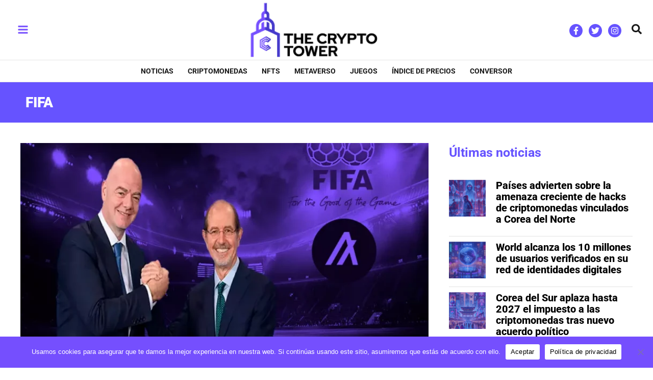

--- FILE ---
content_type: text/css; charset=utf-8
request_url: https://thecryptotower.com/wp-content/uploads/omgf/astra-google-fonts/astra-google-fonts.css?ver=1650463911
body_size: 141
content:
/**
 * Auto Generated by OMGF
 * @author: Daan van den Bergh
 * @url: https://ffw.press
 */

@font-face {
    font-family: 'Roboto';
    font-style: normal;
    font-weight: 700;
    font-display: swap;
    src: url('https://thecryptotower.com/wp-content/uploads/omgf/astra-google-fonts/roboto-normal-700.eot');
    src: 
    url('https://thecryptotower.com/wp-content/uploads/omgf/astra-google-fonts/roboto-normal-700.woff2') format('woff2'),
    url('https://thecryptotower.com/wp-content/uploads/omgf/astra-google-fonts/roboto-normal-700.woff') format('woff'),
    url('https://thecryptotower.com/wp-content/uploads/omgf/astra-google-fonts/roboto-normal-700.ttf') format('ttf'),
    url('https://thecryptotower.com/wp-content/uploads/omgf/astra-google-fonts/roboto-normal-700.svg') format('svg');
}


--- FILE ---
content_type: text/css; charset=utf-8
request_url: https://thecryptotower.com/wp-content/uploads/elementor/css/post-5.css?ver=1766309157
body_size: 1115
content:
.elementor-kit-5{--e-global-color-primary:#754FFE;--e-global-color-secondary:#79758f;--e-global-color-success:#19cb98;--e-global-color-info:#29BAF9;--e-global-color-warning:#ffaa46;--e-global-color-danger:#e53f3c;--e-global-color-light:#f5f4f8;--e-global-color-dark:#18113C;--e-global-color-light-primary:#e3dcff;--e-global-color-light-secondary:#e4e3e9;--e-global-color-light-success:#d1f5ea;--e-global-color-light-danger:#fad9d8;--e-global-color-light-warning:#ffeeda;--e-global-color-light-info:#e1f6ff;--e-global-color-light-dark:#d1cfd8;--e-global-color-dark-primary:#593cc1;--e-global-color-dark-secondary:#5c596d;--e-global-color-dark-success:#139a74;--e-global-color-dark-danger:#ae302e;--e-global-color-dark-warning:#c28135;--e-global-color-dark-info:#51a0c2;--e-global-color-white:#FFF;--e-global-typography-primary-font-family:"Roboto";--e-global-typography-primary-font-weight:600;--e-global-typography-secondary-font-family:"Roboto";--e-global-typography-secondary-font-weight:400;--e-global-typography-text-font-family:"Roboto";--e-global-typography-text-font-weight:400;--e-global-typography-accent-font-family:"Roboto";--e-global-typography-accent-font-weight:500;background-color:#FFFFFF;}.elementor-kit-5 e-page-transition{background-color:#FFBC7D;}.elementor-section.elementor-section-boxed > .elementor-container{max-width:1200px;}.e-con{--container-max-width:1200px;}.elementor-widget:not(:last-child){margin-block-end:20px;}.elementor-element{--widgets-spacing:20px 20px;--widgets-spacing-row:20px;--widgets-spacing-column:20px;}{}h1.entry-title{display:var(--page-title-display);}@media(max-width:1024px){.elementor-section.elementor-section-boxed > .elementor-container{max-width:1024px;}.e-con{--container-max-width:1024px;}}@media(max-width:767px){.elementor-section.elementor-section-boxed > .elementor-container{max-width:767px;}.e-con{--container-max-width:767px;}}/* Start custom CSS */header .ast-container {
    width: 100%!important;
    max-width: 100%!important;
}

.elementor-widget-sidebar .widget h3 {
    color: #754ffe;
    font-family: "Roboto", Sans-serif;
    font-weight: 800;
}

 .ast-separate-container .ast-article-single {
    border-bottom: 1px solid #eee;
    margin: 0;
    padding: 0px 20px;!important;
}

.conversor_home .elementor-toggle {
    text-align: center;
}

.coinw {
    font-size: 14px!important;
}

.footer {
    background: #f6f6f6!important;
}

.widget_tag_cloud .tagcloud a {
    font-size: 14px!important;
    background: #f5f5f5!important;
    border: none;
    padding: 0.5em 0.9em;
    display: inline-block;
    margin-bottom: 4px;
    font-size: 14px;
    margin-right: 4px;
    line-height: 1.5;
    transition: all .2s linear;
}

#cookie-notice .cn-button {color:#000000!important;}

.categorias_single_post ul li a {
    
    background: #6653ff;
    padding: 5px;
    margin-right: 5px;
    color: #fff;
    
}

.elementor-widget-sidebar .widget-title {
    
    color:#6653ff!important;
}

.tagcloud a {
    
    color: #181818!important;
    
}

.tagcloud a:hover, .tagcloud a:focus, .tagcloud a.current-item {
    
    color: #181818!important;
    
}


@media screen and (max-width: 1024px) {

.elementor-widget-sidebar.widget h3 {
    font-size: 24px;
}

.menu-footer2 ul li a {
    
    -webkit-box-pack: center!important;
    -ms-flex-pack: center!important;
    justify-content: center!important;
}

#astra-footer-menu {
    
    -webkit-box-pack: center;
    -ms-flex-pack: center;
    justify-content: center;
}

.ast-right-sidebar #secondary, .ast-left-sidebar #primary {
    padding: 20px!important;
}
    
}

.noticias .uael-post__content-wrap {
   
    padding: 20px 0px 20px 0px!important;
}

.elementor-2901 .elementor-element.elementor-element-3bff1b8 .uael-post__content-wrap {
    padding: 0px 30px 0px 30px!important;
}/* End custom CSS */

--- FILE ---
content_type: text/css; charset=utf-8
request_url: https://thecryptotower.com/wp-content/uploads/elementor/css/post-3107.css?ver=1766319902
body_size: 959
content:
.elementor-3107 .elementor-element.elementor-element-b159e84 > .elementor-container > .elementor-column > .elementor-widget-wrap{align-content:center;align-items:center;}.elementor-3107 .elementor-element.elementor-element-b159e84:not(.elementor-motion-effects-element-type-background), .elementor-3107 .elementor-element.elementor-element-b159e84 > .elementor-motion-effects-container > .elementor-motion-effects-layer{background-color:#6653FF;}.elementor-3107 .elementor-element.elementor-element-b159e84{transition:background 0.3s, border 0.3s, border-radius 0.3s, box-shadow 0.3s;margin-top:0px;margin-bottom:0px;padding:010px 0px 010px 0px;}.elementor-3107 .elementor-element.elementor-element-b159e84 > .elementor-background-overlay{transition:background 0.3s, border-radius 0.3s, opacity 0.3s;}.elementor-3107 .elementor-element.elementor-element-4bad413b{text-align:left;}.elementor-3107 .elementor-element.elementor-element-4bad413b .elementor-heading-title{font-size:28px;font-weight:900;text-transform:uppercase;color:#FFFFFF;}.elementor-3107 .elementor-element.elementor-element-32f9385b > .elementor-container > .elementor-column > .elementor-widget-wrap{align-content:flex-start;align-items:flex-start;}.elementor-3107 .elementor-element.elementor-element-32f9385b{margin-top:40px;margin-bottom:40px;padding:0px 0px 0px 0px;}.elementor-3107 .elementor-element.elementor-element-a5984cd{--grid-row-gap:35px;--grid-column-gap:30px;}.elementor-3107 .elementor-element.elementor-element-a5984cd .elementor-posts-container .elementor-post__thumbnail{padding-bottom:calc( 0.5 * 100% );}.elementor-3107 .elementor-element.elementor-element-a5984cd:after{content:"0.5";}.elementor-3107 .elementor-element.elementor-element-a5984cd .elementor-post__thumbnail__link{width:100%;}.elementor-3107 .elementor-element.elementor-element-a5984cd .elementor-post__meta-data span + span:before{content:"///";}.elementor-3107 .elementor-element.elementor-element-a5984cd.elementor-posts--thumbnail-left .elementor-post__thumbnail__link{margin-right:20px;}.elementor-3107 .elementor-element.elementor-element-a5984cd.elementor-posts--thumbnail-right .elementor-post__thumbnail__link{margin-left:20px;}.elementor-3107 .elementor-element.elementor-element-a5984cd.elementor-posts--thumbnail-top .elementor-post__thumbnail__link{margin-bottom:20px;}.elementor-3107 .elementor-element.elementor-element-a5984cd .elementor-post__title, .elementor-3107 .elementor-element.elementor-element-a5984cd .elementor-post__title a{color:#181818;font-family:"Roboto", Sans-serif;font-size:40px;font-weight:800;}.elementor-3107 .elementor-element.elementor-element-a5984cd .elementor-post__title{margin-bottom:5px;}.elementor-3107 .elementor-element.elementor-element-a5984cd .elementor-post__meta-data{color:#8D8D8D;font-family:"Roboto", Sans-serif;font-size:14px;font-weight:400;}.elementor-3107 .elementor-element.elementor-element-a5984cd .elementor-post__excerpt p{color:#181818;font-family:"Roboto", Sans-serif;font-size:18px;font-weight:400;line-height:28px;}.elementor-3107 .elementor-element.elementor-element-a5984cd a.elementor-post__read-more{font-family:"Roboto", Sans-serif;font-size:14px;}.elementor-3107 .elementor-element.elementor-element-a5984cd .elementor-pagination{text-align:center;}body:not(.rtl) .elementor-3107 .elementor-element.elementor-element-a5984cd .elementor-pagination .page-numbers:not(:first-child){margin-left:calc( 10px/2 );}body:not(.rtl) .elementor-3107 .elementor-element.elementor-element-a5984cd .elementor-pagination .page-numbers:not(:last-child){margin-right:calc( 10px/2 );}body.rtl .elementor-3107 .elementor-element.elementor-element-a5984cd .elementor-pagination .page-numbers:not(:first-child){margin-right:calc( 10px/2 );}body.rtl .elementor-3107 .elementor-element.elementor-element-a5984cd .elementor-pagination .page-numbers:not(:last-child){margin-left:calc( 10px/2 );}.elementor-3107 .elementor-element.elementor-element-a5984cd .elementor-posts-nothing-found{font-family:"Roboto", Sans-serif;}.elementor-3107 .elementor-element.elementor-element-163dc56e:not(.elementor-motion-effects-element-type-background) > .elementor-widget-wrap, .elementor-3107 .elementor-element.elementor-element-163dc56e > .elementor-widget-wrap > .elementor-motion-effects-container > .elementor-motion-effects-layer{background-color:#FFFFFF;}.elementor-3107 .elementor-element.elementor-element-163dc56e > .elementor-element-populated{transition:background 0.3s, border 0.3s, border-radius 0.3s, box-shadow 0.3s;margin:0px 0px 0px 40px;--e-column-margin-right:0px;--e-column-margin-left:40px;padding:0px 0px 0px 0px;}.elementor-3107 .elementor-element.elementor-element-163dc56e > .elementor-element-populated > .elementor-background-overlay{transition:background 0.3s, border-radius 0.3s, opacity 0.3s;}@media(max-width:1024px){.elementor-3107 .elementor-element.elementor-element-32f9385b{padding:20px 20px 20px 20px;}.elementor-3107 .elementor-element.elementor-element-a5984cd .elementor-posts-container .elementor-post__thumbnail{padding-bottom:calc( 0.5 * 100% );}.elementor-3107 .elementor-element.elementor-element-a5984cd:after{content:"0.5";}.elementor-3107 .elementor-element.elementor-element-a5984cd .elementor-post__thumbnail__link{width:100%;}.elementor-3107 .elementor-element.elementor-element-a5984cd .elementor-post__meta-data{font-size:14px;}.elementor-3107 .elementor-element.elementor-element-a5984cd .elementor-post__excerpt p{font-size:16px;}.elementor-3107 .elementor-element.elementor-element-163dc56e > .elementor-element-populated{margin:0px 0px 0px 30px;--e-column-margin-right:0px;--e-column-margin-left:30px;}}@media(max-width:767px){.elementor-3107 .elementor-element.elementor-element-4bad413b{text-align:center;}.elementor-3107 .elementor-element.elementor-element-4bad413b .elementor-heading-title{font-size:26px;}.elementor-3107 .elementor-element.elementor-element-32f9385b{padding:20px 20px 20px 20px;}.elementor-3107 .elementor-element.elementor-element-6dc44f36 > .elementor-element-populated{padding:10px 10px 10px 10px;}.elementor-3107 .elementor-element.elementor-element-a5984cd .elementor-posts-container .elementor-post__thumbnail{padding-bottom:calc( 0.5 * 100% );}.elementor-3107 .elementor-element.elementor-element-a5984cd:after{content:"0.5";}.elementor-3107 .elementor-element.elementor-element-a5984cd .elementor-post__thumbnail__link{width:100%;}.elementor-3107 .elementor-element.elementor-element-a5984cd.elementor-posts--thumbnail-left .elementor-post__thumbnail__link{margin-right:7px;}.elementor-3107 .elementor-element.elementor-element-a5984cd.elementor-posts--thumbnail-right .elementor-post__thumbnail__link{margin-left:7px;}.elementor-3107 .elementor-element.elementor-element-a5984cd.elementor-posts--thumbnail-top .elementor-post__thumbnail__link{margin-bottom:7px;}.elementor-3107 .elementor-element.elementor-element-a5984cd .elementor-post__title, .elementor-3107 .elementor-element.elementor-element-a5984cd .elementor-post__title a{font-size:28px;line-height:30px;}.elementor-3107 .elementor-element.elementor-element-a5984cd .elementor-post__title{margin-bottom:17px;}.elementor-3107 .elementor-element.elementor-element-a5984cd .elementor-post__meta-data{font-size:14px;}.elementor-3107 .elementor-element.elementor-element-a5984cd .elementor-post__excerpt p{font-size:20px;}.elementor-3107 .elementor-element.elementor-element-163dc56e > .elementor-element-populated{margin:20px 0px 0px 0px;--e-column-margin-right:0px;--e-column-margin-left:0px;padding:20px 20px 20px 20px;}}

--- FILE ---
content_type: text/css; charset=utf-8
request_url: https://thecryptotower.com/wp-content/themes/the-crypto-tower/style.css?ver=1.0.0
body_size: 1170
content:
/**
Theme Name: The Crypto Tower
Author: Brainstorm Force
Author URI: http://wpastra.com/about/
Description: Astra is the fastest, fully customizable & beautiful theme suitable for blogs, personal portfolios and business websites. It is very lightweight (less than 50KB on frontend) and offers unparalleled speed. Built with SEO in mind, Astra comes with schema.org code integrated so search engines will love your site. Astra offers plenty of sidebar options and widget areas giving you a full control for customizations. Furthermore, we have included special features and templates so feel free to choose any of your favorite page builder plugin to create pages flexibly. Some of the other features: # WooCommerce Ready # Responsive # Compatible with major plugins # Translation Ready # Extendible with premium addons # Regularly updated # Designed, Developed, Maintained & Supported by Brainstorm Force. Looking for a perfect base theme? Look no further. Astra is fast, fully customizable and beautiful theme!
Version: 1.0.0
License: GNU General Public License v2 or later
License URI: http://www.gnu.org/licenses/gpl-2.0.html
Text Domain: the-crypto-tower
Template: astra
*/

/** Crypto Slider **/

.coin-marquee-header{display: none!important;}
.coin-marquee-container{width: 100%!important;}
a.coin-marquee-item-inner{text-decoration:none!important;}

/** Styles Home DA **/

.uael-post__content-wrap {
    margin-top: 0!important;
    padding: 0px 12px 0px 22px!important;
}
.uael-post__terms-wrap {
    margin-bottom: 12px!important;
}
.uael-post__terms {
    border-radius: 0!important;
    padding: 8px 8px 8px 8px!important;
}
.uael-post__title {
    line-height: 1em!important;
    text-transform: none!important;
}
.uael-post__bg-wrap {
    margin-bottom: 22px!important;
}

/** Crypto Calculator **/

.elementor-widget-wrap .elementor-element-populated {
    padding: 10px 0!important;
}
.elementor-toggle-title {
    text-decoration: none!important;
}
.elementor-toggle .elementor-tab-title.elementor-active {
    border-bottom: none!important;
}

.cryptoboxes .mcw-converter-two .selectize-input {
    padding: 5px 5px!important;
    
}

.cryptoboxes .mcw-converter-two .mcw-field {
    padding: 5px!important;
	margin-top: 0px!important;
	font-size: 0.8em!important; 
}

.cryptoboxes .mcw-converter-two button {
	padding:10px!important;
	text-transform: uppercase!important;
    font-size: 16px!important;
    font-weight: 500!important;
    color: #000!important;
}

/** Mini News Home **/

.portada_news_left .elementor-post__title a {
    font-size: 28px!important;
    line-height: 28px!important;
    margin-bottom: 12px!important;
}
.portada_news_left .elementor-posts .elementor-post__excerpt p {
    font-size: 18px!important;
    line-height: 22px!important;
}

/** Others News Home **/

#news_home .uael-post__content-wrap {
    padding: 22px!important;
}
#news_home .uael-post__title {
    font-size: 1.6rem!important;
    line-height: 1.1em!important;
    margin-bottom: 12px!important;
}
#news_home .uael-post__excerpt {
    font-size: 18px!important;
    line-height: 22px!important;
    margin-bottom: 20px!important;
}








--- FILE ---
content_type: text/css; charset=utf-8
request_url: https://thecryptotower.com/wp-content/uploads/elementor/css/post-3147.css?ver=1766309496
body_size: 336
content:
.elementor-3147 .elementor-element.elementor-element-786c8ee{margin-top:0px;margin-bottom:0px;padding:0px 0px 0px 0px;}.elementor-3147 .elementor-element.elementor-element-e43ed0c > .elementor-element-populated{margin:0px 0px 0px 0px;--e-column-margin-right:0px;--e-column-margin-left:0px;padding:0px 0px 0px 0px;}.elementor-3147 .elementor-element.elementor-element-7e0dee7{--grid-row-gap:10px;--grid-column-gap:30px;}.elementor-3147 .elementor-element.elementor-element-7e0dee7 .elementor-posts-container .elementor-post__thumbnail{padding-bottom:calc( 1 * 100% );}.elementor-3147 .elementor-element.elementor-element-7e0dee7:after{content:"1";}.elementor-3147 .elementor-element.elementor-element-7e0dee7 .elementor-post__thumbnail__link{width:20%;}.elementor-3147 .elementor-element.elementor-element-7e0dee7 .elementor-post{border-style:solid;border-width:0px 0px 1px 0px;padding:0px 0px 10px 0px;border-color:#0201011C;}.elementor-3147 .elementor-element.elementor-element-7e0dee7 .elementor-post__text{padding:0px 0px 0px 0px;}.elementor-3147 .elementor-element.elementor-element-7e0dee7.elementor-posts--thumbnail-left .elementor-post__thumbnail__link{margin-right:20px;}.elementor-3147 .elementor-element.elementor-element-7e0dee7.elementor-posts--thumbnail-right .elementor-post__thumbnail__link{margin-left:20px;}.elementor-3147 .elementor-element.elementor-element-7e0dee7.elementor-posts--thumbnail-top .elementor-post__thumbnail__link{margin-bottom:20px;}.elementor-3147 .elementor-element.elementor-element-7e0dee7 .elementor-post__title, .elementor-3147 .elementor-element.elementor-element-7e0dee7 .elementor-post__title a{color:#000000;font-family:"Roboto", Sans-serif;font-size:20px;font-weight:800;line-height:22px;}.elementor-3147 .elementor-element.elementor-element-7e0dee7 .elementor-post__title{margin-bottom:12px;}@media(max-width:1024px){.elementor-3147 .elementor-element.elementor-element-7e0dee7 .elementor-post__title, .elementor-3147 .elementor-element.elementor-element-7e0dee7 .elementor-post__title a{font-size:22px;}}@media(max-width:767px){.elementor-3147 .elementor-element.elementor-element-7e0dee7 .elementor-posts-container .elementor-post__thumbnail{padding-bottom:calc( 1 * 100% );}.elementor-3147 .elementor-element.elementor-element-7e0dee7:after{content:"1";}.elementor-3147 .elementor-element.elementor-element-7e0dee7 .elementor-post__thumbnail__link{width:20%;}.elementor-3147 .elementor-element.elementor-element-7e0dee7 .elementor-post__title, .elementor-3147 .elementor-element.elementor-element-7e0dee7 .elementor-post__title a{font-size:16px;}}

--- FILE ---
content_type: text/css; charset=utf-8
request_url: https://thecryptotower.com/wp-content/uploads/elementor/css/post-4226.css?ver=1766309496
body_size: -32
content:
@media(max-width:767px){.elementor-4226 .elementor-element.elementor-element-ab47fde > .elementor-element-populated{padding:0px 0px 0px 0px;}}

--- FILE ---
content_type: text/css; charset=utf-8
request_url: https://thecryptotower.com/wp-content/uploads/elementor/css/post-4571.css?ver=1766309157
body_size: 191
content:
.elementor-4571 .elementor-element.elementor-element-99b6e46 .elementor-nav-menu .elementor-item{font-family:"Roboto", Sans-serif;font-size:16px;text-decoration:none;}.elementor-4571 .elementor-element.elementor-element-99b6e46 .elementor-nav-menu--main .elementor-item{color:#181818;fill:#181818;padding-left:0px;padding-right:0px;padding-top:7px;padding-bottom:7px;}.elementor-4571 .elementor-element.elementor-element-99b6e46 .elementor-nav-menu--main .elementor-item:hover,
					.elementor-4571 .elementor-element.elementor-element-99b6e46 .elementor-nav-menu--main .elementor-item.elementor-item-active,
					.elementor-4571 .elementor-element.elementor-element-99b6e46 .elementor-nav-menu--main .elementor-item.highlighted,
					.elementor-4571 .elementor-element.elementor-element-99b6e46 .elementor-nav-menu--main .elementor-item:focus{color:#6653FF;fill:#6653FF;}@media(max-width:767px){.elementor-4571 .elementor-element.elementor-element-c44b734.elementor-column > .elementor-widget-wrap{justify-content:center;}.elementor-4571 .elementor-element.elementor-element-99b6e46{width:auto;max-width:auto;}}

--- FILE ---
content_type: text/css; charset=utf-8
request_url: https://thecryptotower.com/wp-content/uploads/elementor/css/post-4577.css?ver=1766309157
body_size: 144
content:
.elementor-4577 .elementor-element.elementor-element-23d1466.elementor-column > .elementor-widget-wrap{justify-content:center;}.elementor-4577 .elementor-element.elementor-element-eb6ccae .elementor-nav-menu .elementor-item{font-family:"Roboto", Sans-serif;font-size:16px;text-decoration:none;}.elementor-4577 .elementor-element.elementor-element-eb6ccae .elementor-nav-menu--main .elementor-item{color:#181818;fill:#181818;padding-left:0px;padding-right:0px;padding-top:7px;padding-bottom:7px;}.elementor-4577 .elementor-element.elementor-element-eb6ccae .elementor-nav-menu--main .elementor-item:hover,
					.elementor-4577 .elementor-element.elementor-element-eb6ccae .elementor-nav-menu--main .elementor-item.elementor-item-active,
					.elementor-4577 .elementor-element.elementor-element-eb6ccae .elementor-nav-menu--main .elementor-item.highlighted,
					.elementor-4577 .elementor-element.elementor-element-eb6ccae .elementor-nav-menu--main .elementor-item:focus{color:#6653FF;fill:#6653FF;}

--- FILE ---
content_type: text/css; charset=utf-8
request_url: https://thecryptotower.com/wp-content/uploads/elementor/css/post-3616.css?ver=1766309157
body_size: 144
content:
.elementor-3616 .elementor-element.elementor-element-9399b84{--grid-template-columns:repeat(0, auto);--icon-size:14px;--grid-column-gap:5px;--grid-row-gap:0px;}.elementor-3616 .elementor-element.elementor-element-9399b84 .elementor-widget-container{text-align:left;}.elementor-3616 .elementor-element.elementor-element-9399b84 .elementor-social-icon{background-color:#000000;}.elementor-3616 .elementor-element.elementor-element-9399b84 .elementor-social-icon i{color:#FFFFFF;}.elementor-3616 .elementor-element.elementor-element-9399b84 .elementor-social-icon svg{fill:#FFFFFF;}@media(max-width:1024px){.elementor-3616 .elementor-element.elementor-element-756b14d.elementor-column > .elementor-widget-wrap{justify-content:center;}.elementor-3616 .elementor-element.elementor-element-9399b84{width:auto;max-width:auto;}}@media(max-width:767px){.elementor-3616 .elementor-element.elementor-element-9399b84{width:auto;max-width:auto;}}